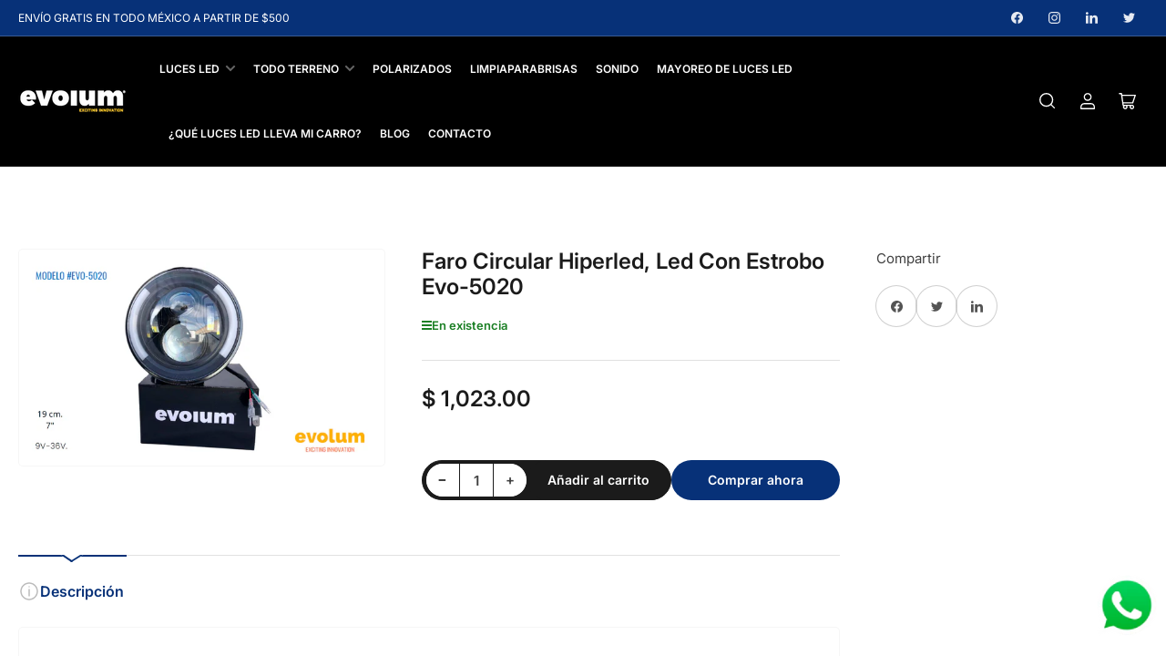

--- FILE ---
content_type: text/css
request_url: https://evolum.shop/cdn/shop/t/2/assets/section-main-product.css?v=57575759843354840121689098104
body_size: 2778
content:
@media (min-width: 990px){.product-page{display:grid;grid-column-gap:4rem;grid-row-gap:4rem;grid-template-columns:1fr 1fr}.product-page-expanded{grid-column-gap:4rem;grid-row-gap:0;grid-template-columns:45% 1fr}}@media (min-width: 1200px){.product-page{grid-column-gap:6rem;grid-row-gap:6rem}.product-page-expanded{grid-template-columns:32.5% 1fr 24%;grid-column-gap:4rem;grid-row-gap:6rem}}@media (min-width: 990px){.product-no-media{display:block}}.product-info-wrap-content{grid-column:2 / 3;grid-row:1 / 2}@media (min-width: 1200px){.product-info-wrap-content{grid-column:2 / 3;grid-row:1 / 2}}@media (min-width: 990px){.product-no-media .product-info{position:static}}.product-media-gallery-wrap{position:relative;grid-column:1 / 2;grid-row:1 / 3}@media (min-width: 1200px){.product-media-gallery-wrap{grid-column:1 / 2;grid-row:1 / 2}}.product-media-wrapper{margin-bottom:3rem}@media (min-width: 750px){.product-media-wrapper{flex:none}}@media (min-width: 990px){.product-section-featured .product-media-wrapper{margin-bottom:0}}@media (hover: none){.product-media-wrapper{grid-gap:2rem}}.product-info-main{margin-bottom:3rem;padding-bottom:3rem;border-bottom:1px solid var(--color-border)}.product-info-main+.product-info-secondary:not(.card){border-top:0;margin-top:0;padding-top:0}@media (min-width: 750px){.product-info-heading{font-size:calc(var(--font-heading-scale) * 2.4rem)}}.product-info-heading:last-child{margin-bottom:0}.product-info-secondary{border-top:1px solid var(--color-border);padding-top:3rem;margin-bottom:3rem;margin-top:3rem;display:flex;flex-direction:column}.product-info-secondary-line{display:flex;align-items:center;line-height:1.45}.product-info-secondary-line+.product-info-secondary-line{margin-top:1rem}.product-info-secondary-line>svg{margin-right:1rem;flex:none;position:relative;top:-.1rem;width:2.4rem;height:2.4rem;align-self:flex-start}.product-info-secondary-line>svg path{fill:rgb(var(--color-foreground))}.product-info-secondary.card{border:0;flex-direction:column;height:auto;padding:2rem;border-radius:var(--border-radius-base)}.product-info-secondary.card.color-background-1{border:.1rem solid var(--color-border)}.product-info-description{grid-column:1 / 3;grid-row:3 / 4}.product-no-media .product-info-description{margin-top:4rem}@media (min-width: 1200px){.product-info-description{grid-column:1 / 3;grid-row:2 / 4}}.product-info-sidebar{grid-column:2 / 3;grid-row:2 / 3;margin-top:4rem;padding-top:3.5rem;border-top:1px solid var(--color-border)}@media (min-width: 1200px){.product-info-sidebar{margin-top:0;padding-top:0;border-top:0;grid-column:3 / 4;grid-row:1 / 4}.product-no-media .product-info-sidebar{margin-top:3.5rem}.product-section-featured .product-info-sidebar{grid-row:1 / 2}}.product-info-eyebrow{margin-bottom:1rem;font-size:calc(var(--font-body-scale) * 1.5rem)}.product-info-eyebrow a{color:currentColor;text-decoration-color:transparent;transition:text-decoration .18s ease}.product-info-eyebrow a:hover{text-decoration:underline}.product-info-meta{display:flex;align-items:flex-end;flex-wrap:wrap;font-size:calc(var(--font-body-scale) * 1.4rem)}@media (min-width: 750px){.product-info-meta:not(.product-info-meta-stretch){flex-wrap:nowrap}}.product-info-meta .spr-badge{display:flex;align-items:center}.product-info-meta-item.last{margin-left:auto;margin-right:0}.product-info-meta-item{margin-right:1rem;display:block;line-height:normal;font-size:calc(var(--font-body-scale) * 1.3rem)}.product-info-meta-item .badge-stock{line-height:normal}.product-info-meta-item-code{order:99;width:100%;flex:none;margin-top:1rem}.product-info-meta-item-code+.product-info-meta-item-code{margin-top:0}@media (min-width: 1200px){.product-info-meta-stretch .product-info-meta-item-code{margin-top:0;order:unset;width:auto}}@media (min-width: 750px){.product-info-meta:not(.product-info-meta-stretch) .product-info-meta-item-code{margin-top:0;order:unset;width:auto}}.product-media{background-color:rgb(var(--color-background));padding:1rem;border-radius:var(--border-radius-base);position:relative;box-shadow:inset 0 0 0 .1rem rgb(var(--color-card-border))}.product-media-main-wrapper{position:relative;flex:auto}@media (min-width: 750px){.product-media-main-wrapper{order:1}}.product-media-main{z-index:1}.product-media-main:not(.is-active){display:none;position:absolute;width:100%;z-index:0}.product-media-main:not(.is-active) img{opacity:0;visibility:hidden;pointer-events:none}.product-media-main:hover .product-media-icon-enlarge{opacity:1}@media (min-width: 750px){.product-media-main{padding:1.5rem}}.product-media-icon-enlarge{position:absolute;top:0;right:0;border-radius:50%;display:flex;align-items:center;justify-content:center;z-index:10;border:1px solid var(--color-border);width:36px;height:36px;pointer-events:none;background:rgba(var(--color-background),.9)}@media (min-width: 990px){.product-media-icon-enlarge{opacity:0;transition:opacity .18s ease-in-out}}.product-media-icon-enlarge svg{width:24px;position:static}.product-media-icon-enlarge svg path{fill:rgb(var(--color-foreground-alt))}.product-media-thumbnails{margin-top:1.5rem;display:flex;align-items:flex-start;grid-gap:1rem;padding:1px;scroll-snap-type:x mandatory;scroll-padding:3rem;overflow-y:hidden;overflow-x:auto;position:relative}@media (hover: none){.product-media-thumbnails{padding-right:1px;margin-right:0}}@media (min-width: 990px){.product-media-thumbnails{display:grid;grid-template-columns:repeat(7,1fr);overflow:visible}}.product-media-thumbnail{width:16.66667%;max-width:16.66667%;flex:none;padding:.5rem;position:relative}@media (min-width: 990px){.product-media-thumbnail{width:100%;max-width:100%}}.product-media-thumbnail img{width:100%;object-fit:contain;object-position:center}html:not(.no-js) .product-media-thumbnail.is-active{box-shadow:inset 0 0 0 1px rgb(var(--color-accent-1));background-color:rgb(var(--color-background))}.product-media-thumbnail-variant:not(:first-child){display:none}.product-media-thumbnail-badge{background-color:rgb(var(--color-background));border-radius:50%;border:1px solid var(--color-border);color:rgb(var(--color-foreground));display:flex;align-items:center;justify-content:center;height:2rem;width:2rem;position:absolute;right:.75rem;top:.75rem;z-index:1;line-height:0;transition:color var(--duration-short) ease,opacity var(--duration-short) ease}.product-media-thumbnail-badge svg{position:static;width:.8rem;height:1rem}.product-media-toggle{background:none;box-shadow:none;border:0;padding:0;position:absolute;top:0;left:0;bottom:0;right:0;cursor:pointer;z-index:1;width:100%;height:100%}.product-modal-opener{display:block;position:relative}.product-modal-opener:not(.product-modal-opener-image){display:none}.product-xr-button{display:flex;margin:1rem auto 0}.product-xr-button[data-shopify-xr-hidden]{display:none!important}.product-form{display:block}#product-form-installment{margin:3.5rem 0}.product-variants{margin:3.5rem 0 4rem}@media (min-width: 750px){.product-variants{width:42rem;max-width:100%}}.product-variants .product-form-input{margin-bottom:1rem}.product-variants .product-form-input legend{font-size:calc(var(--font-body-scale) * 1.4rem);font-weight:var(--font-bolder-weight);margin-bottom:1rem}.product-variants .product-form-input [type=radio]{clip:rect(0,0,0,0);overflow:hidden;position:absolute;height:1px;width:1px}.product-variants .product-form-input [type=radio]+label{font-size:calc(var(--font-body-scale) * 1.3rem);font-family:inherit;cursor:pointer;display:inline-flex;justify-content:center;align-items:center;border:none;padding:.5rem 1.5rem;margin:0 .5rem .8rem 0;text-decoration:none;background:rgb(var(--color-base-background-2));box-shadow:0 0 0 .1rem var(--color-border);color:rgb(var(--color-base-text));height:auto;line-height:calc(1 + .2 / var(--font-body-scale));border-radius:var(--buttons-radius);font-weight:var(--font-bolder-weight)}.product-variants-color-scheme-button-primary .product-form-input [type=radio]:checked+label{box-shadow:0 0 0 .1rem rgb(var(--color-buttons-primary-background));color:rgb(var(--color-buttons-primary-text));background:rgb(var(--color-buttons-primary-background))}.product-variants-color-scheme-button-secondary .product-form-input [type=radio]:checked+label{box-shadow:0 0 0 .1rem rgb(var(--color-buttons-secondary-background));color:rgb(var(--color-buttons-secondary-text));background:rgb(var(--color-buttons-secondary-background))}.product-variants .product-form-input [type=radio][disabled]+label{opacity:.6;cursor:not-allowed;position:relative;overflow:hidden}.product-variants .product-form-input [type=radio][disabled]+label:after{content:"";display:block;position:absolute;height:2px;width:calc(100% + 10px);background-color:#ca4141;top:50%;left:-5px;transform:rotate(-26deg);opacity:.4}.product-variants .product-form-input [type=radio]:focus-visible+label{box-shadow:0 0 0 .2rem rgba(var(--color-foreground)),inset 0 0 0 .2rem rgb(var(--color-base-background-2))}.product-variants .product-form-input:last-of-type{margin-bottom:0}.product-variants .product-form-input [type=radio]+label[data-image]{background-size:cover}.product-variants .product-form-input [type=radio]+label[data-color],.product-variants .product-form-input [type=radio]+label[data-image]{text-indent:-999em;padding:.2rem;width:3.8rem;height:3.8rem;border:.4rem solid rgb(var(--color-background));background-size:cover;background-repeat:no-repeat;background-position:center center;box-shadow:none}@media (min-width: 1200px){.product-variants .product-form-input [type=radio]+label[data-color],.product-variants .product-form-input [type=radio]+label[data-image]{width:3rem;height:3rem;padding:.4rem}}.product-variants .product-form-input [type=radio]:checked+label[data-color]{box-shadow:0 0 0 .2rem currentColor;background-color:transparent}.product-variants .product-form-input [type=radio]:checked+label[data-image]{box-shadow:0 0 0 .2rem rgb(var(--color-foreground));background-color:transparent}.variants-hidden{opacity:0;height:0;overflow:hidden;margin:0}html.no-js .variants-hidden{opacity:1;height:auto;overflow:visible}.variants-visible{opacity:1;transition:opacity .3s ease}.product-actions{margin-top:2rem}.product-actions .product-actions-add-to-cart-quantity{height:4.4rem}.product-info .button-add-to-cart:only-child{width:100%;margin-bottom:1rem}.product-actions-add-to-cart:empty{display:none}.product-actions-add-to-cart-quantity button.shopify-payment-button__button--unbranded,.product-actions-add-to-cart-quantity button.shopify-payment-button__button--unbranded:hover:not([disabled]){background:none;box-shadow:none}.product-actions-add-to-cart-quantity .product-actions-buy-now{flex:auto}.shopify-payment-button__more-options{font-size:calc(var(--font-body-scale) * 1.4rem);margin-top:.75rem}@media (min-width: 750px){.product-info .product-actions{display:flex;grid-gap:1rem;width:100%}.product-info .product-actions-add-to-cart{margin:0;max-width:30rem}.product-info .product-actions-add-to-cart-button-only,.product-info .product-actions-add-to-cart-quantity{flex:auto}.product-info .button-add-to-cart{width:auto;padding-left:1.5rem;padding-right:1.5rem;flex:1 0 auto}.product-info .button-add-to-cart:only-child{margin-bottom:0}.product-info button.shopify-payment-button__button{padding-left:4rem;padding-right:4rem}}.product-actions-add-to-cart:empty+.product-actions-buy-now{min-width:24rem}.button-buy-now{width:100%}.product-info-extra{margin-top:3.5rem;margin-bottom:3.5rem;padding-top:3rem;border-top:1px solid var(--color-border);font-size:calc(var(--font-body-scale) * 1.5rem);line-height:calc(1 + .4 / var(--font-body-scale))}.product-info-extra:first-child{margin-top:0;border-top:0;padding-top:0}@media (min-width: 990px){.product-info-extra:last-child{margin-bottom:0}}.product-info-extra-aux span{display:block}.product-info-extra-aux>*{margin-bottom:.5rem}.product-info-extra-sharing{margin-top:2rem;display:flex;align-items:center;grid-gap:.5rem;flex:none}.product-info-recommendations{grid-column:span 2}.custom-liquid-right{margin:3rem 0}.custom-liquid-right-title{display:flex;align-items:flex-start}.custom-liquid-right-title svg{margin-right:1rem;flex:none}.custom-liquid-right-title svg path{fill:rgb(var(--color-accent-2))}.product-info-details{margin:4rem 0;background:none}.product-info-sidebar .product-info-details{margin-top:0}.product-info-details-title{display:flex;align-items:center;grid-gap:.5rem;margin-bottom:1.5rem;color:currentColor}.product-info-details-title svg{width:2.4rem;height:2.4rem}.product-info-details-title svg path{fill:rgba(var(--color-foreground),.45)}.product-info-details-list{list-style:none;margin:0;padding:0;font-size:calc(var(--font-body-scale) * 1.4rem)}.product-info-details-item{display:flex;padding:1rem 1.5rem;border-radius:var(--border-radius-base)}.product-info-details-item:nth-child(odd){background:rgba(var(--color-base-background-2),.8);box-shadow:inset 0 0 0 .1rem rgb(var(--color-card-border))}[class*=color-accent] .product-info-details-item:nth-child(odd){background:rgba(var(--color-foreground),.085);box-shadow:none}.product-info-details-item-label{display:flex;flex:auto;padding-right:1.5rem}.product-info-details-item-value{color:rgb(var(--color-foreground-alt));font-weight:var(--font-bolder-weight);margin-left:auto;max-width:75%;text-align:right}.product-info-details-item-value a{color:rgb(var(--color-accent-1));text-underline-offset:.3rem;text-decoration-thickness:.1rem;text-decoration-color:transparent;transition:text-decoration .18s ease;display:inline-flex;align-items:center}.product-info-details-item-value a:hover{text-decoration:underline}.product-info-details-item-icon-download{position:relative;top:.2rem;margin-right:.5rem;transform:translateY(-.3rem);opacity:0;transition:transform .18s ease,opacity .18s ease}.product-info-details-item-value a:hover .product-info-details-item-icon-download{opacity:1;transform:translateY(.1rem)}.product-info-details-item-icon-download svg{width:1.6rem;height:auto}.product-info-details-item-icon-download svg path{fill:rgba(var(--color-foreground),.6)}.product-info .product-recommendations{margin-top:4rem;display:block}.product-info .product-recommendations:empty{margin-top:0}.product-media-modal{background-color:rgb(var(--color-background));height:100%;position:fixed;top:0;left:0;width:100%;visibility:hidden;opacity:0;z-index:-1;cursor:zoom-out}.product-media-modal[open]{visibility:visible;opacity:1;z-index:130}.product-media-modal-dialog{display:flex;align-items:center;height:100vh}.product-media-modal-content{max-height:100vh;width:100%;overflow:auto}.product-media-modal-content>*{display:block;height:auto;margin:auto;max-width:none}@media (min-width: 990px){.product-media-modal-content{padding:2rem 11rem}.product-media-modal-content>*+*{margin-top:2rem}}.product-media-modal-toggle{background-color:rgb(var(--color-background));border:.1rem solid var(--color-border);color:rgba(var(--color-foreground),.55);border-radius:50%;display:flex;align-items:center;justify-content:center;cursor:pointer;right:2rem;padding:1.2rem;position:fixed;z-index:2;top:2rem;width:4rem;height:4rem}.product-media-modal-toggle:focus-visible:after{content:"";cursor:pointer;display:block;margin:0;padding:0;position:absolute;top:0;left:0;z-index:2;height:100%;width:100%;border-radius:50%;box-shadow:0 0 0 .3rem rgb(var(--color-background)),0 0 0 .5rem rgba(var(--color-foreground),.5)}.product-media-modal-content>*:not(.is-active),.product-media-list .deferred-media{display:none}@media (min-width: 990px){.product-media-modal-content>*:not(.is-active),.product-media-list .deferred-media{display:block}}.product-tab-navigation .tab-nav-item{display:flex;align-items:center;grid-gap:.5rem;font-size:calc(var(--font-body-scale) * 1.6rem)}@media (min-width: 750px){.product-tab-navigation .tab-nav-item{min-height:5.4rem}}.product-tab-navigation .tab-nav svg path{fill:rgba(var(--color-foreground),.35)}.product-tab-navigation .tab-nav-item-has-reviews svg path{fill:var(--color-product-review-star)}.product-tabs-component .tabs-component-content{padding:2rem;margin-top:2.5rem;border-radius:var(--border-radius-base);box-shadow:inset 0 0 0 .1rem rgb(var(--color-card-border))}.product-tabs-component .tabs-component-content>:last-child{margin-bottom:0}@media (min-width: 750px){.product-tabs-component .tabs-component-content{padding:3.5rem}}.recipient-form{display:block;position:relative;max-width:44rem;margin-bottom:3.5rem}.recipient-form-field-label{margin:.6rem 0}.recipient-form-field-label-note{display:block;font-size:calc(var(--font-body-scale) * 1.3rem);margin-top:-.5rem}.recipient-checkbox{flex-grow:1;display:flex;word-break:break-word;align-items:center;max-width:inherit;position:relative;margin:1.5rem 0 0;gap:.5em;font-size:calc(var(--font-body-scale) * 1.4rem);padding-left:2.35rem}.no-js .recipient-checkbox,.no-js .recipient-checkbox+[type=checkbox]{display:none}.recipient-form>[type=checkbox]{position:absolute;width:1.6rem;height:1.6rem;margin:0;top:.1rem;left:0}.recipient-fields-field{margin:0 0 2rem}.recipient-fields-field .field{margin-bottom:.75rem}.recipient-fields .field__label{white-space:nowrap;text-overflow:ellipsis;max-width:calc(100% - 3.5rem);overflow:hidden}.recipient-form .icon-checkmark{visibility:hidden;position:absolute;left:.28rem;z-index:5;top:.4rem}.js .recipient-fields{display:none}.recipient-fields hr{margin:1.6rem auto}.recipient-form>input[type=checkbox]:checked~.recipient-fields{display:block}.recipient-form>input[type=checkbox]:not(:checked,:disabled)~.recipient-fields,.recipient-email-label{display:none}.js .recipient-email-label.required,.no-js .recipient-email-label.optional{display:inline}.recipient-form .form-status-error{margin-top:2rem;font-size:calc(var(--font-heading-scale) * 2.4rem)}.recipient-form .form-status-error .form-message{color:currentColor;font-size:calc(var(--font-heading-scale) * 1.4rem)}.recipient-form .error-message{color:var(--color-error)}.recipient-form ul{font-size:calc(var(--font-heading-scale) * 1.4rem);line-height:calc(1 + .6 / var(--font-body-scale));text-align:left;margin:0}.recipient-form ul a{display:inline}.recipient-form .error-message:first-letter{text-transform:capitalize}@media screen and (forced-colors: active){.recipient-fields>hr{border-top:.1rem solid var(--border-color-base)}}
/*# sourceMappingURL=/cdn/shop/t/2/assets/section-main-product.css.map?v=57575759843354840121689098104 */


--- FILE ---
content_type: text/css
request_url: https://evolum.shop/cdn/shop/t/2/assets/component-pickup-availability.css?v=178208045854754848721689098105
body_size: -176
content:
.product-pickup-availabilities{display:block}.pickup-availability-preview{display:flex;align-items:flex-start;gap:1rem;margin-top:.5rem}.product-info .pickup-availability-preview{padding-top:3.5rem;border-top:1px solid var(--color-border);margin-top:4rem}.pickup-availability-preview .status-dot{position:relative;top:.1rem}.pickup-availability-button{padding:0;text-decoration:none;margin-top:1rem}.pickup-availability-info{font-size:calc(var(--font-body-scale) * 1.4rem)}.pickup-availability-info>*{margin-bottom:0}.pickup-availability-title{font-size:calc(var(--font-body-scale) * 1.6rem)}.pickup-availability-title-location{font-weight:var(--font-bolder-weight)}.pickup-availability-time{font-size:calc(var(--font-body-scale) * 1.4rem)}.pickup-availability-drawer{z-index:1000;will-change:transform}.pickup-availability-drawer-open .pickup-availability-drawer{transform:translate(0)}.pickup-availability-variant{margin-top:-1.5rem;margin-bottom:2.5rem}.pickup-availability-list-item{display:flex;align-items:flex-start;grid-gap:1rem;font-size:calc(var(--font-body-scale) * 1.4rem);border-bottom:1px solid var(--color-border);margin-bottom:2rem;padding-bottom:2rem}.pickup-availability-list-item-content>*{margin-bottom:0}.pickup-availability-list-item-content :last-child{margin-bottom:0}.pickup-availability-list-item-content .pickup-availability-preview{margin-bottom:1rem}.pickup-availability-list-item-title{font-size:calc(var(--font-body-scale) * 1.5rem)}.pickup-availability-status-icon{flex:none;width:36px;height:36px}.pickup-availability-status-icon svg{width:100%;height:100%;flex:none}.pickup-availability-status-icon svg path{fill:rgba(var(--color-foreground),.35)}.status-dot{width:1.9rem;height:1.9rem;background:rgba(var(--color-foreground),.3);color:rgba(var(--color-foreground),1);display:inline-flex;align-items:center;justify-content:center;border-radius:50%;line-height:0;flex:none}.status-dot:after{content:"";width:.7rem;height:.7rem;border-radius:50%;background:currentColor}.status-dot-success{background:var(--color-success-background);color:var(--color-success)}.status-dot-error{background:var(--color-error-background);color:var(--color-error)}.status-dot-warning{background:var(--color-warning-background);color:var(--color-warning)}
/*# sourceMappingURL=/cdn/shop/t/2/assets/component-pickup-availability.css.map?v=178208045854754848721689098105 */


--- FILE ---
content_type: text/css
request_url: https://evolum.shop/cdn/shop/t/2/assets/section-features.css?v=74527264254390528721689098104
body_size: 19
content:
.media-icon-items-grid{display:flex;flex-direction:column}@media (min-width: 750px){.media-icon-items-grid{display:grid;grid-template-columns:repeat(2,1fr);grid-gap:1rem}.media-icon-items-grid.media-icon-items-grid-1{grid-template-columns:1fr}.media-icon-items-grid.media-icon-items-grid-3{grid-template-columns:repeat(3,1fr)}}@media (min-width: 1200px){.media-icon-items-grid.media-icon-items-grid-4{grid-template-columns:repeat(4,1fr)}}.media-icon-item{font-size:calc(var(--font-body-scale) * 1.4rem);display:flex;flex-direction:row;line-height:calc(1 + .35 / var(--font-body-scale));grid-column-gap:1rem;height:auto;align-items:initial;position:relative;margin:.75rem 0;width:auto}.media-icon-item-align-center{align-items:center}.media-icon-item-subtitle p{margin:0}.media-icon-item-icon{flex:none;width:3.2rem;height:3.2rem;line-height:1}.media-icon-items-size-small .media-icon-item-icon{width:2.3rem;height:2.3rem}.media-icon-item-icon svg{width:100%;height:100%;position:relative;top:-.4rem}.media-icon-items-size-small svg,.media-icon-item-align-center .media-icon-item-icon svg{top:auto}.media-icon-item-icon svg path{fill:currentColor}.media-icon-item-content{flex:auto;min-width:1px;font-size:calc(var(--font-body-scale) * 1.4rem);color:rgba(var(--color-foreground),.75)}.media-icon-item-content a{color:currentColor;text-decoration:underline;text-underline-offset:.2rem;text-decoration-thickness:.1rem}.media-icon-item-content a:hover{color:rgb(var(--color-accent-1))}.media-icon-item-title{margin-bottom:.3rem;font-size:calc(var(--font-heading-scale) * 1.8rem);font-weight:400}.media-icon-item-title:only-child{margin-bottom:0}.media-icon-items-size-small .media-icon-item-title{margin-top:3px;font-size:calc(var(--font-heading-scale) * 1.4rem);font-weight:var(--font-bolder-weight)}.media-icon-item-align-center .media-icon-item-title{margin-top:0}.section-features-wrapper:not(.section-features-wrapper-fullwidth) .block-section{padding-left:2rem;padding-right:2rem;border-radius:var(--border-radius-base)}@media (min-width: 990px){.section-features-wrapper:not(.section-features-wrapper-fullwidth) .block-section{padding-left:4rem;padding-right:4rem}}features-slider{display:block;position:relative;width:100%}features-slider .media-icon-items-grid:after{content:"flickity";display:none}@media (min-width: 750px){features-slider .media-icon-items-grid:after{content:""}}features-slider .media-icon-item{width:100%;padding-left:4rem;padding-right:4rem}@media (max-width: 749px){features-slider .media-icon-item-align-center.media-icon-item{justify-content:center}features-slider .media-icon-item-align-center .media-icon-item-content{flex:0 1 auto}features-slider .media-icon-items-grid:not(.flickity-enabled) .media-icon-item:not(:first-child){display:none}}@media (min-width: 750px){features-slider .media-icon-item{width:auto;padding-left:0;padding-right:0}}features-slider .pill-nav-slider-inline-nav{opacity:1}features-slider .pill-nav-slider-inline-nav .pill-nav-item-next{right:0}features-slider .pill-nav-slider-inline-nav .pill-nav-item-prev{left:0}features-slider .pill-nav-slider-inline-nav .pill-nav-item,features-slider .pill-nav-item:hover:not(.pill-nav-item-disabled){background:none;color:rgb(var(--color-foreground));box-shadow:none}features-slider .pill-nav-slider-inline-nav .pill-nav-item .angle{width:1.25em;height:1.25em}
/*# sourceMappingURL=/cdn/shop/t/2/assets/section-features.css.map?v=74527264254390528721689098104 */
